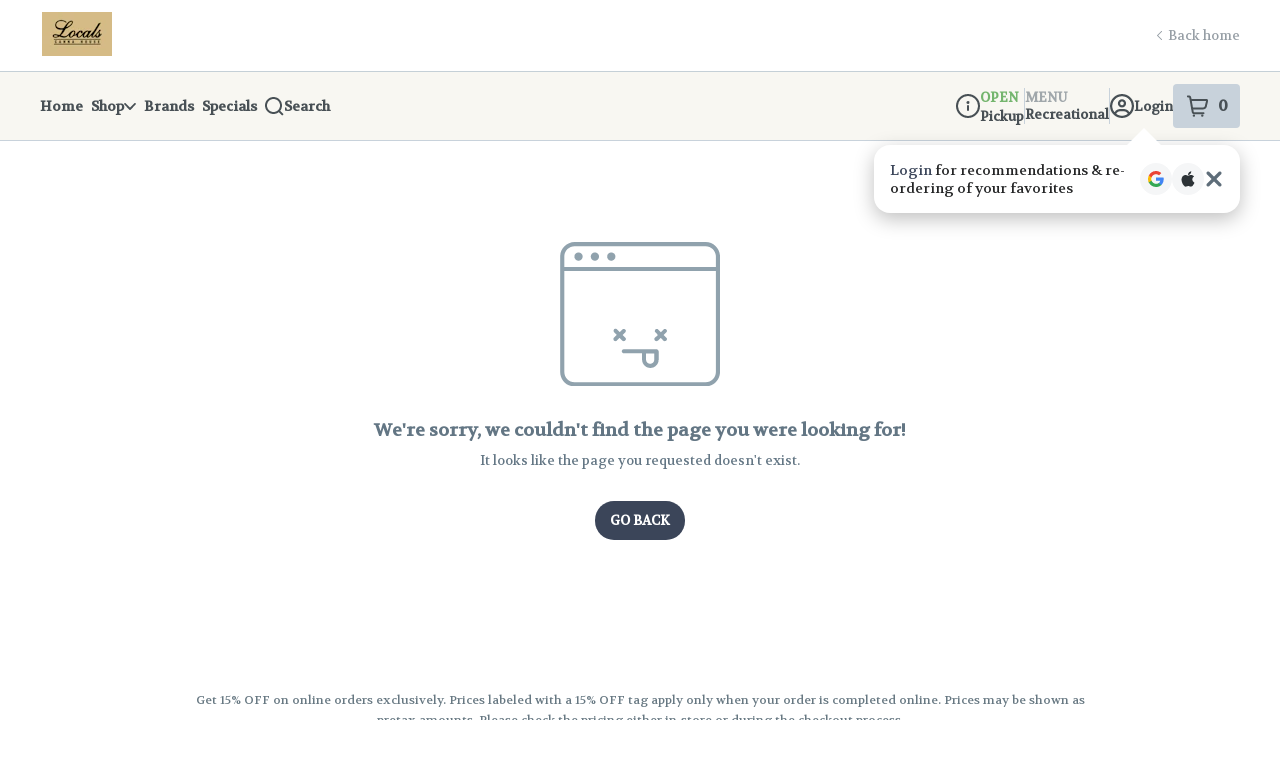

--- FILE ---
content_type: text/html; charset=utf-8
request_url: https://shop.localscannahouse.com/stores/locals-canna-house/product/20-1-cbd-infusionz-3-pack-300mg-86516
body_size: 2826
content:
<!DOCTYPE html><html lang="en"><head><meta charSet="utf-8"/><meta name="viewport" content="width=device-width"/><script async="" src="https://cdn.sift.com/s.js"></script><meta name="next-head-count" content="3"/><script data-route="/stores/[cName]/product/[productId]">
          // Injected by ecommerce-bootstraper
          window.reactEnv = {"adminSegmentWriteKey":"zPA2DpM1lHL8OCz0LrB2LmT9F7TXlp7o","adminUrl":"https://admin.dutchie.com","aerosyncConfigurationId":"46a49ff9-04e0-4651-bb17-8c3b50d520bc","amplitudeApiKey":"def7c460815da8bd71e156aa7dfa02f0","apiUrl":"https://api.dutchie.com","appEnv":"production","basisTheoryKey":"key_Ga8G8mbMc2EHPzbqUMvTUP","consumerUrl":"https://dutchie.com","googleAnalyticsID":"UA-101536475-1","gtmContainerKey":"GTM-5RH9Q95","launchDarklyClientId":"5ee2761738b5d10a6705cadf","logrocketIdAdmin":"zg2tcu/dutchie-admin","logrocketIdCheckout":"zg2tcu/dutchie-web","logrocketIdMarketplace":"zg2tcu/dutchie-v2","paysafeEnvironment":"live","pendoApiKey":"28a64b1a-322b-48a4-6319-f6c7ad86b901","plaidEnv":"production","plaidKey":"3e67a6a336084cd48c2ae088fe018b","pusherKey":"1412c6526d95721a9e05","siftBeaconKey":"40300270bd","streamKey":"cr3jebd5e69k","stripeKey":"pk_live_rAEVfhUf0viCKBYaDjq2QMDW00YVVUAXbM","turnstileSiteKey":"0x4AAAAAAA1_LIO4cx5r-Yf4","zendeskAdminKey":"ffeeab13-1fe5-4896-9223-6d3b19d9b497","zendeskMarketplaceKey":"7820171d-2068-41e7-9459-4b388f625a61","dispensaryId":"6407b1a31f112c005342b998","chainId":null,"hostNames":["shop.localscannahouse.com"],"logoImage":"https://images.dutchie.com/c1f1e797a3f7d4e2f648f666cd52075c","retailerId":"f552b7ba-5bb8-49fc-8c2e-05b1e7011984","enterpriseId":"17b73faa-793b-45d1-8820-ae6b354fa454"};
        </script><script async="" src="https://www.googletagmanager.com/gtag/js"></script><link rel="preload" href="https://assets2.dutchie.com/_next/static/css/76cd13bed012f503.css" as="style"/><link rel="stylesheet" href="https://assets2.dutchie.com/_next/static/css/76cd13bed012f503.css" data-n-g=""/><noscript data-n-css=""></noscript><script defer="" nomodule="" src="https://assets2.dutchie.com/_next/static/chunks/polyfills-c67a75d1b6f99dc8.js"></script><script src="https://assets2.dutchie.com/_next/static/chunks/webpack-dfcf9a2eea151412.js" defer=""></script><script src="https://assets2.dutchie.com/_next/static/chunks/framework-b2bf529cfdbd90c7.js" defer=""></script><script src="https://assets2.dutchie.com/_next/static/chunks/main-a6211988240db907.js" defer=""></script><script src="https://assets2.dutchie.com/_next/static/chunks/pages/_app-5b5398463e1764c2.js" defer=""></script><script src="https://assets2.dutchie.com/_next/static/chunks/5954-1351febb160da98f.js" defer=""></script><script src="https://assets2.dutchie.com/_next/static/chunks/4225-29e31c927ca9ed92.js" defer=""></script><script src="https://assets2.dutchie.com/_next/static/chunks/3938-da0cb27fac908c55.js" defer=""></script><script src="https://assets2.dutchie.com/_next/static/chunks/4814-02cab859411a33ac.js" defer=""></script><script src="https://assets2.dutchie.com/_next/static/chunks/1079-5654270d7550d870.js" defer=""></script><script src="https://assets2.dutchie.com/_next/static/chunks/161-95e5371a06526bc4.js" defer=""></script><script src="https://assets2.dutchie.com/_next/static/chunks/pages/stores/%5BcName%5D/product/%5BproductId%5D-2818a56f83821ab0.js" defer=""></script><script src="https://assets2.dutchie.com/_next/static/YDpgAJb6BDdzDyjwWhdt-/_buildManifest.js" defer=""></script><script src="https://assets2.dutchie.com/_next/static/YDpgAJb6BDdzDyjwWhdt-/_ssgManifest.js" defer=""></script><style id="jss-server-side"></style><style data-styled="" data-styled-version="5.3.1">html{line-height:1.15;-webkit-text-size-adjust:100%;}/*!sc*/
body{margin:0;}/*!sc*/
main{display:block;}/*!sc*/
h1{font-size:2em;margin:0.67em 0;}/*!sc*/
hr{box-sizing:content-box;height:0;overflow:visible;}/*!sc*/
pre{font-family:monospace,monospace;font-size:1em;}/*!sc*/
a{background-color:transparent;}/*!sc*/
abbr[title]{border-bottom:none;-webkit-text-decoration:underline;text-decoration:underline;-webkit-text-decoration:underline dotted;text-decoration:underline dotted;}/*!sc*/
b,strong{font-weight:bolder;}/*!sc*/
code,kbd,samp{font-family:monospace,monospace;font-size:1em;}/*!sc*/
small{font-size:80%;}/*!sc*/
sub,sup{font-size:75%;line-height:0;position:relative;vertical-align:baseline;}/*!sc*/
sub{bottom:-0.25em;}/*!sc*/
sup{top:-0.5em;}/*!sc*/
img{border-style:none;}/*!sc*/
button,input,optgroup,select,textarea{font-family:inherit;font-size:100%;line-height:1.15;margin:0;}/*!sc*/
button,input{overflow:visible;}/*!sc*/
button,select{text-transform:none;}/*!sc*/
button,[type="button"],[type="reset"],[type="submit"]{-webkit-appearance:button;}/*!sc*/
button::-moz-focus-inner,[type="button"]::-moz-focus-inner,[type="reset"]::-moz-focus-inner,[type="submit"]::-moz-focus-inner{border-style:none;padding:0;}/*!sc*/
button:-moz-focusring,[type="button"]:-moz-focusring,[type="reset"]:-moz-focusring,[type="submit"]:-moz-focusring{outline:1px dotted ButtonText;}/*!sc*/
fieldset{padding:0.35em 0.75em 0.625em;}/*!sc*/
legend{box-sizing:border-box;color:inherit;display:table;max-width:100%;padding:0;white-space:normal;}/*!sc*/
progress{vertical-align:baseline;}/*!sc*/
textarea{overflow:auto;}/*!sc*/
[type="checkbox"],[type="radio"]{box-sizing:border-box;padding:0;}/*!sc*/
[type="number"]::-webkit-inner-spin-button,[type="number"]::-webkit-outer-spin-button{height:auto;}/*!sc*/
[type="search"]{-webkit-appearance:textfield;outline-offset:-2px;}/*!sc*/
[type="search"]::-webkit-search-decoration{-webkit-appearance:none;}/*!sc*/
::-webkit-file-upload-button{-webkit-appearance:button;font:inherit;}/*!sc*/
details{display:block;}/*!sc*/
summary{display:list-item;}/*!sc*/
template{display:none;}/*!sc*/
[hidden]{display:none;}/*!sc*/
data-styled.g397[id="sc-global-ecVvVt1"]{content:"sc-global-ecVvVt1,"}/*!sc*/
@font-face{font-family:Matter;font-weight:normal;font-display:block;src:url(https://assets2.dutchie.com/platform-assets/Matter/Matter-Regular.woff) format('opentype');}/*!sc*/
@font-face{font-family:Matter;font-weight:600;font-display:block;src:url(https://assets2.dutchie.com/platform-assets/Matter/Matter-SemiBold.woff) format('opentype');}/*!sc*/
@font-face{font-family:Matter;font-weight:bold;font-display:block;src:url(https://assets2.dutchie.com/platform-assets/Matter/Matter-Bold.woff) format('opentype');}/*!sc*/
body{font-family:Matter,-apple-system,BlinkMacSystemFont,"Segoe UI","Roboto","Oxygen","Ubuntu","Cantarell","Fira Sans","Droid Sans","Helvetica Neue","Helvetica","Arial",sans-serif;}/*!sc*/
button{font-family:inherit;}/*!sc*/
data-styled.g398[id="sc-global-bCxCLM1"]{content:"sc-global-bCxCLM1,"}/*!sc*/
*{box-sizing:border-box;}/*!sc*/
*:focus:not(.focus-visible){outline:none;}/*!sc*/
* .focus-visible,* button:focus-visible{outline:none;box-shadow:0 0 0pt 2pt rgba(11,153,230,0.4);}/*!sc*/
html{-moz-osx-font-smoothing:grayscale;-webkit-font-smoothing:antialiased;text-rendering:optimizeLegibility;}/*!sc*/
h1,h2,h3,h4,h5,h6{margin:0;}/*!sc*/
p{margin:0;}/*!sc*/
a{-webkit-text-decoration:none;text-decoration:none;color:inherit;}/*!sc*/
.iframe--overflow-hidden{overflow:hidden;}/*!sc*/
data-styled.g399[id="sc-global-geNFLs1"]{content:"sc-global-geNFLs1,"}/*!sc*/
.iiz__zoom-portal{position:fixed;top:0;right:0;bottom:0;left:0;z-index:10000;}/*!sc*/
data-styled.g403[id="sc-global-dstUuh1"]{content:"sc-global-dstUuh1,"}/*!sc*/
</style></head><body><div id="__next"></div><script id="__NEXT_DATA__" type="application/json">{"props":{"pageProps":{}},"page":"/stores/[cName]/product/[productId]","query":{},"buildId":"YDpgAJb6BDdzDyjwWhdt-","assetPrefix":"https://assets2.dutchie.com","nextExport":true,"autoExport":true,"isFallback":false,"scriptLoader":[]}</script></body></html>

--- FILE ---
content_type: text/javascript
request_url: https://assets2.dutchie.com/_next/static/chunks/4730-673edede11564158.js
body_size: 3095
content:
"use strict";(self.webpackChunk_N_E=self.webpackChunk_N_E||[]).push([[4730],{5572:function(e,n,r){var i=r(59499),o=(r(67294),r(43925)),t=r(85893);function c(e,n){var r=Object.keys(e);if(Object.getOwnPropertySymbols){var i=Object.getOwnPropertySymbols(e);n&&(i=i.filter((function(n){return Object.getOwnPropertyDescriptor(e,n).enumerable}))),r.push.apply(r,i)}return r}function a(e){for(var n=1;n<arguments.length;n++){var r=null!=arguments[n]?arguments[n]:{};n%2?c(Object(r),!0).forEach((function(n){(0,i.Z)(e,n,r[n])})):Object.getOwnPropertyDescriptors?Object.defineProperties(e,Object.getOwnPropertyDescriptors(r)):c(Object(r)).forEach((function(n){Object.defineProperty(e,n,Object.getOwnPropertyDescriptor(r,n))}))}return e}n.Z=function(e){var n=(0,o.Z)().t;return(0,t.jsxs)("svg",a(a({width:11,height:11,viewBox:"0 0 10 10"},e),{},{children:[(0,t.jsx)("title",{children:n("add-icon","Add icon")}),(0,t.jsx)("path",{d:"M9.176 5c0-.407-.031-.723-.438-.723l-3.022.007.007-3.022c0-.407-.326-.428-.722-.438-.407 0-.723.03-.722.436l.003 3.012-3.022.007c-.406 0-.426.325-.436.722-.01.396.031.722.438.722l3.022-.007.003 3.012c0 .407.326.427.723.438.407 0 .722-.03.721-.437l-.003-3.011 3.012.003c.406 0 .437-.315.436-.722z"})]}))}},25907:function(e,n,r){r.d(n,{l:function(){return h}});var i=r(67294),o=r(88807),t=r(11163),c=r(5652),a=r(66768),d=r(72017),s=r(29714),l=r(41144),u=r(73661),p=(0,c.j)("ads.sponsored-brand");var f=r(1756);function h(e){var n=e.sponsoredBrandQuery,r=e.adPlacement,c=null!==n&&void 0!==n?n:{data:null,loading:!1,error:void 0},h=c.data,m=c.loading,g=c.error,k=(0,o.Z)(),b=k.hasBeenVisible,v=function(e){var n,r=null!==(n=null===e||void 0===e?void 0:e.getSponsoredBrand)&&void 0!==n?n:{},o=r.name,t=r.campaignId,c=r.products,a=void 0===c?[]:c;return{brandName:o,campaignId:t,globalTrackers:r.trackers,products:(0,i.useMemo)((function(){return a.map((function(e){return(0,l.cR)(e)}))}),[a])}}(h),j=v.brandName,P=v.campaignId,y=v.globalTrackers,x=v.products,O=function(e){var n=e.products,r=void 0===n?[]:n,o=e.campaignId,c=e.globalTrackers,l=e.hasBeenVisible,f=e.placement,h=e.adPlacement,m=(0,t.useRouter)(),g=(0,u.S)(),k=null!==c&&void 0!==c?c:{},b=k.impressionUrl,v=k.clickUrl,j=(0,s.yB)({router:m,source:d.zj.moloco,section:d.a2.sponsoredBrand}),P=(0,i.useCallback)((function(){b&&(p.info("handleBannerImpression",{impressionUrl:b,campaignId:o,trackerSource:j}),g(b,{uiPlacement:h,uiPlacementIndex:-1}),a.ap.sponsoredBannerImpression({impressionUrl:b,products:r,campaignId:o,trackerSource:j}))}),[h,o,g,b,r,j]),y=(0,i.useCallback)((function(){v&&(p.info("handleBannerClick",{clickUrl:v,campaignId:o,trackerSource:j}),g(v,{uiPlacement:h,uiPlacementIndex:-1}),a.ap.sponsoredBannerClicked({clickUrl:v,products:r,campaignId:o,trackerSource:j}))}),[v,o,j,g,h,r]);(0,i.useEffect)((function(){l&&P()}),[P,l]);var x=(0,i.useCallback)((function(e,n){var r,i=(null!==(r=e.adTrackers)&&void 0!==r?r:{}).impressionUrl;i&&(p.info("handleProductImpression",{impressionUrl:i,campaignId:o,trackerSource:j}),g(i,{uiPlacement:h,uiPlacementIndex:n}),a.ap.sponsoredProductImpression({product:e,campaignId:o,trackerSource:j,position:n}))}),[o,j,g,h]),O=(0,i.useCallback)((function(e,n){var r;y();var i=(null!==(r=e.adTrackers)&&void 0!==r?r:{}).clickUrl;i&&(p.info("handleProductClick",{clickUrl:i,campaignId:o,trackerSource:j}),g(i,{uiPlacement:h,uiPlacementIndex:n}),a.ap.sponsoredProductClicked({product:e,campaignId:o,trackerSource:j,position:n}),a.ap.setContext({activePromotion:{product:e,campaignId:o,trackerSource:j}})),a.ap.productClicked({product:e,position:n,trackerSource:j,placement:f})}),[y,j,f,o,g,h]);return{handleProductClick:O,handleProductImpression:x,handleQuickAddToCart:O,handleViewAllClick:y}}({brandName:j,campaignId:P,globalTrackers:y,products:x,hasBeenVisible:b,placement:"category-page-sponsored-brand-carousel",adPlacement:r}),C=O.handleProductClick,I=O.handleProductImpression,w=O.handleViewAllClick,S=O.handleQuickAddToCart,T=(0,i.useMemo)((function(){return(0,f.NM)(x)}),[x]);return{brandName:j,products:x,loading:m,error:g,handleProductClick:C,handleQuickAddToCart:S,handleViewAllClick:w,handleProductImpression:I,viewportVisibility:k,brandSlug:T}}},98354:function(e,n,r){r.d(n,{L7:function(){return C},BM:function(){return j}});var i,o=r(67294),t=r(32044),c=r(73065),a=r(65733),d=r(96207),s=r(59850),l=r(14995),u=r(33999),p=r(18835),f=r(85635),h=r(24358),m=r(60706),g=r(58910),k=r(52992),b=r(27239),v=r(85893),j=function(e){var n=e.carouselTheme,r=e.dimensions,i=void 0===r?b.$.default:r,j=e.hideSponsoredTags,P=void 0!==j&&j,y=e.product,x=e.onClick,O=e.onQuickAddClick,C=e.onView,I=(0,c.Z)({category:(0,a.o6)(y),product:y}),w=I.href,S=I.route,T=i.gutter,B=(0,k.f)(y),N=(0,o.useRef)(null),Z=(0,o.useRef)(C),E=(0,u.Z)(y).standardPrice,V=!E||0===E;(0,o.useEffect)((function(){var e=Z.current;if(!e)return function(){return{}};var n=new IntersectionObserver((function(n,r){n.forEach((function(n){n.isIntersecting&&(e(),r.unobserve(n.target))}))}),{threshold:.5}),r=N.current;return r&&n.observe(r),function(){r&&n.unobserve(r)}}),[]);var U=(0,o.useCallback)((function(){x()}),[x]),_=(0,o.useCallback)((function(){O(),x()}),[O,x]);return(0,o.useEffect)((function(){V&&console.error("Product ".concat(String(y.id)," has a zero display price in HybridCarouselCard."))}),[V,y.id]),V?null:(0,v.jsx)(p.ck,{gutter:T,"aria-label":y.name,"aria-roledescription":"slide",ref:N,children:(0,v.jsx)(p.PQ,{dimensions:i,"data-testid":"carousel-product-card",carouselTheme:n,children:(0,v.jsx)(m.VY,{children:(0,v.jsx)(d.rU,{href:w,route:S,children:(0,v.jsxs)(m.Fg,{href:w,onClick:U,"data-testid":"carousel-product-card-anchor",children:[(0,v.jsx)(m.qN,{dimensions:i,width:i.desktop,height:i.desktop,product:y}),(0,v.jsxs)(m.PO,{dimensions:i,children:[!P&&(0,v.jsx)(l.d,{isSponsored:!!y.adTrackers}),(0,v.jsx)(f.t,{product:y,carouselTheme:n}),(0,v.jsx)(m.VG,{children:(0,v.jsx)(t.Z,{lines:2,children:(0,v.jsx)(s.Z.Title,{tag:"span",size:"small",children:y.name})})}),B.length>0&&(0,v.jsx)(m.H2,{tag:"span",size:"xsmall",children:B}),y.strainType&&(0,v.jsx)(h.NH,{product:y})]}),(0,v.jsx)(g.a,{onClick:_,product:y})]})})})})})},P=r(49843);r(93198),r(4381);!function(e){e.loading="loading",e.rendered="rendered"}(i||(i={}));var y=r(27081),x=r(47125),O=r(68565);function C(e){var n=e.border,r=void 0!==n&&n,t=e.carouselPadding,c=void 0===t?20:t,a=e.carouselTheme,d=e.children,s=e.customLoadingSkeleton,l=e.dimensions,u=e.fullWidth,p=void 0!==u&&u,f=e.heading,h=e.href,m=e.icon,g=e.linkLabel,k=e.loading,b=void 0===k||k,j=e.margin,C=void 0===j?0:j,I=e.onClickHeaderLink,w=e.onRender,S=e.subheading,T=e.viewportVisibility,B=T.ref;!function(e){var n=e.loading,r=e.onRender,t=(0,o.useState)(i.loading),c=t[0],a=t[1];(0,o.useEffect)((function(){n||a(i.rendered)}),[n]),(0,o.useEffect)((function(){r&&r(c)}),[r,c])}({loading:b,hasBeenVisible:T.hasBeenVisible,onRender:w});var N=a.backgroundColor;return(0,v.jsx)(y.am,{ref:B,"data-testid":"hybrid-carousel",backgroundColor:N,border:r,fullWidth:p,margin:C,children:(0,v.jsx)(P.Z,{carouselPadding:c,carouselTheme:a,dimensions:l,isEmpty:!1,isLoading:b,page:null!==s&&void 0!==s?s:"hybridCarousel",children:(0,v.jsxs)(y.VY,{children:[(0,v.jsx)(x.L,{carouselTheme:a,heading:f,href:h,icon:m,linkLabel:g,onClickHeaderLink:I,subheading:S}),(0,v.jsx)(O.Z,{carouselTheme:a,carouselPadding:c,fullWidth:p,children:d})]})})})}},85650:function(e,n,r){r.d(n,{O:function(){return i}});var i="main-content"},25045:function(e,n,r){r.d(n,{M:function(){return b},Z:function(){return j}});var i=r(67294),o=r(71893),t=r(43925),c=r(60362),a=r(25149),d=r(85893);var s=o.default.a.withConfig({displayName:"skip-to-main__SkipToMainStyles",componentId:"sc-pa7221-0"})([""," cursor:pointer;font-size:14px;padding:10px;color:",";"],a.kE,(function(e){return e.theme.colors.primaryBlack})),l=(0,o.default)(c.NZ).withConfig({displayName:"skip-to-main__StyledDesktopOnly",componentId:"sc-pa7221-1"})(["order:2;",""],(function(e){return!e.focused&&"\n    width:1px;\n    height:1px;\n    overflow:hidden;\n    z-index:-999;\n  "})),u=r(59499),p=r(70097),f=r(5351),h=r(85650),m=["children"];function g(e,n){var r=Object.keys(e);if(Object.getOwnPropertySymbols){var i=Object.getOwnPropertySymbols(e);n&&(i=i.filter((function(n){return Object.getOwnPropertyDescriptor(e,n).enumerable}))),r.push.apply(r,i)}return r}function k(e){for(var n=1;n<arguments.length;n++){var r=null!=arguments[n]?arguments[n]:{};n%2?g(Object(r),!0).forEach((function(n){(0,u.Z)(e,n,r[n])})):Object.getOwnPropertyDescriptors?Object.defineProperties(e,Object.getOwnPropertyDescriptors(r)):g(Object(r)).forEach((function(n){Object.defineProperty(e,n,Object.getOwnPropertyDescriptor(r,n))}))}return e}function b(e){var n=e.children,r=(0,p.Z)(e,m);return(0,d.jsx)(v,k(k({id:h.O},r),{},{children:n}))}var v=o.default.main.withConfig({displayName:"main-content__Main",componentId:"sc-1ae1q1h-0"})(["padding:0 16px;",";"],f.margin),j=function(){var e=(0,i.useState)(!1),n=e[0],r=e[1],o=(0,t.Z)().t;return(0,d.jsx)(l,{focused:n,children:(0,d.jsx)(s,{tabIndex:0,onFocus:function(){return r(!0)},onBlur:function(){return r(!1)},href:"#main-content",children:o("common.skipNavigation","Skip Navigation")})})}}}]);
//# sourceMappingURL=4730-673edede11564158.js.map